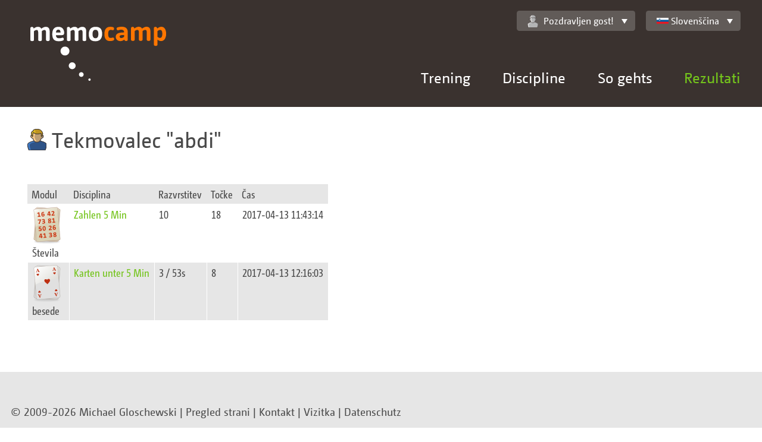

--- FILE ---
content_type: text/html;charset=UTF-8
request_url: https://memocamp.com/sl/bestenliste/benutzer/20022-abdi
body_size: 3780
content:
<!DOCTYPE html>
<html lang="sl-SI">

<head>
	<meta charset="utf-8" />
	<meta http-equiv="X-UA-Compatible" content="IE=edge">
	<meta content="initial-scale=1, minimum-scale=1.0, maximum-scale=1.0, width=device-width" name="viewport">

	<meta name="robots" content="index, follow">
	<meta name="author" content="Michael Gloschewski">
	<meta name="copyright" content="Copyright 2009-2026 Michael Gloschewski">

	<meta name="description" content="Die persönlichen Bestleistungen vom Memocamp-Benutzer abdi">

	<link rel="canonical" href="https://memocamp.com/sl/bestenliste/benutzer/20022-abdi">

	<link rel="stylesheet" href="/templates/responsive/css/style.css">

	
	
	<title>Memocamp – Benutzer abdi</title>
</head>

<body >
	<div id="breakpoints"></div>
	<div id="output"></div>
	<header>
		<a class="Logo" href="/sl" hreflang="sl-SI" title="Startseite">
			<img src="/templates/responsive/img/memocamp-logo.svg" >
		</a>
		<a class="MenuLink" href="#">Menü</a>
		<div class="NavContainer">
			<nav class="NavMain" id="nav_main">
				<ul>
				<li class="HasSubnav"><a href="/sl/trainer" hreflang="sl-SI" title="Gedächtnistrainer Michael Gloschewski">Trening</a><div class="SubnavBox"><a href="/sl/trainer" hreflang="sl-SI" title="Gedächtnistrainer Michael Gloschewski"><button type="button">Trainer Home</button></a><ul><li><a href="/sl/trainer/vita" hreflang="sl-SI">Vita Teil 1</a></li><li><a href="/sl/trainer/vita2" hreflang="sl-SI">Vita Teil 2</a></li><li><a href="/sl/trainer/warum" hreflang="sl-SI">Was Sie gewinnen</a></li><li><a href="/sl/trainer/angebote" hreflang="sl-SI">Was ich biete</a></li><li><a href="/sl/trainer/termine" hreflang="sl-SI">Termine</a></li></ul></div></li><li class="HasSubnav"><a href="/sl/disziplinen" hreflang="sl-SI" title="Alle Disziplinen">Discipline</a><div class="SubnavBox"><a href="/sl/disziplinen" hreflang="sl-SI"><button type="button">Alle Disziplinen zeigen</button></a><ul><li><a href="/sl/anleitung/zahlen-merken" hreflang="sl-SI" title="Zahlen merken - so geht es">&Scaron;tevila</a></li><li><a href="/sl/anleitung/binaerzahlen-merken" hreflang="sl-SI" title="Binärzahlen merken - so geht es">Binarna &scaron;tevila</a></li><li><a href="/sl/anleitung/gesprochene-zahlen-merken" hreflang="sl-SI" title="Gesprochen Zahlen merken - so geht es">Auditiv</a></li><li><a href="/sl/anleitung/spielkarten-merken" hreflang="sl-SI" title="Spielkarten merken - so geht es">Karte</a></li><li><a href="/sl/anleitung/woerter-und-begriffe-merken" hreflang="sl-SI" title="Wörter merken Begriffe merken - so geht es">Besede</a></li></ul><ul><li><a href="/sl/anleitung/bilder-merken" hreflang="sl-SI" title="Bilder merken - so geht es">Slike</a></li><li><a href="/sl/anleitung/abstrakte-bilder-merken" hreflang="sl-SI" title="Abstrakte Bilder merken - so geht es">Abstraktne slike</a></li><li><a href="/sl/anleitung/namen-merken" hreflang="sl-SI" title="Namensgedächtnis">Imena</a></li><li><a href="/sl/anleitung/daten-merken" hreflang="sl-SI" title="Daten merken - so geht es">Datumi zgodovine/prihodnosti</a></li><li><a href="/sl/anleitung/vokabeln-merken" hreflang="sl-SI" title="Vokabeln merken - so geht es">Besede</a></li></ul><ul><li><a href="/sl/anleitung/schachpositionen-merken" hreflang="sl-SI" title="Schachpositionen merken - so geht es">Schach</a></li><li><a href="/sl/anleitung/puzzle-merken" hreflang="sl-SI" title="Puzzle merken - so geht es">Puzzle</a></li><li><a href="/sl/anleitung/zauberwuerfel-merken" hreflang="sl-SI" title="Zauberwürfel merken - so geht es">Kocka</a></li><li><a href="/sl/anleitung/adressen-merken" hreflang="sl-SI" title="Adressen merken - so geht es">Naslanjač</a></li><li><a href="/sl/anleitung/passworte-merken" hreflang="sl-SI" title="Passworte merken - so geht es">Geslo</a></li><li><a href="/sl/anleitung/zahlensturm" hreflang="sl-SI" title="Zahlensturm - so geht es">&Scaron;tevila</a></li><li><a href="/sl/anleitung/kartensturm" hreflang="sl-SI" title="Kartensturm - so geht es">Karte</a></li></ul><ul><li><a href="/sl/anleitung/kopfrechnen/addieren" hreflang="sl-SI" title="Schnelles Addieren im Kopf - so geht es">Dodatek</a></li><li><a href="/sl/anleitung/kopfrechnen/multiplizieren" hreflang="sl-SI" title="Schnelles Multiplizieren im Kopf - so geht es">Množenje</a></li><li><a href="/sl/anleitung/kopfrechnen/wurzelziehen" hreflang="sl-SI" title="Schnelles Wurzelziehen im Kopf - so geht es">Koren</a></li><li><a href="/sl/anleitung/wochentagsberechnung" hreflang="sl-SI" title="Wochentagsberechnung im Kopf - so geht es">Koledar</a></li></ul></div></li><li class="HasSubnav"><a href="/sl/anleitung" hreflang="sl-SI" title="Willkommen">So gehts</a><div class="SubnavBox"><ul><li><a href="/sl/anleitung" hreflang="sl-SI" title="Willkommen">So geht es</a></li><li><a href="/sl/anleitung/so-geht-es" hreflang="sl-SI" title="So geht es">Za začetnike</a></li><li><a href="/sl/anleitung/geschichte-des-merkens" hreflang="sl-SI" title="Geschichte des Merkens">Geschichte des Merkens</a></li><li><a href="/sl/anleitung/gehirn" hreflang="sl-SI" title="Unser Gehirn, ein faszinierendes Organ">Možgani</a></li><li><a href="/sl/anleitung/gedaechtnis" hreflang="sl-SI" title="Das Gedächtnis">Spomin</a></li><li><a href="/sl/anleitung/ultrakurzzeitgedaechtnis" hreflang="sl-SI" title="Das Ultrakurzzeitgedächtnis">Ultra kratkoročni spomin</a></li><li><a href="/sl/anleitung/kurzzeitgedaechtnis" hreflang="sl-SI" title="Das Kurzzeitgedächtnis">Kratkoročni spomin</a></li><li><a href="/sl/anleitung/langzeitgedaechtnis" hreflang="sl-SI" title="Das Langzeitgedächtnis">Dolgoročni spomin</a></li><li><a href="/sl/anleitung/kunst-des-erinnerns" hreflang="sl-SI" title="Die Kunst des Erinnerns">Kunst des Erinnerns</a></li></ul><ul><li><a href="/sl/anleitung/routenmethode" hreflang="sl-SI" title="Die Routenmethode">Die Routenmethode</a></li><li><a href="/sl/anleitung/route-am-koerper" hreflang="sl-SI" title="Route am Körper">Route am K&ouml;rper</a></li><li><a href="/sl/anleitung/route-im-musterhaus" hreflang="sl-SI" title="Routen Beispiel im Musterhaus">Routen Beispiel im Musterhaus</a></li><li><a href="/sl/anleitung/zahlensystem-kleines-1x1" hreflang="sl-SI" title="Zahlensystem kleines 1x1">Zahlensystem kleines 1x1</a></li><li><a href="/sl/anleitung/zahlensystem-po" hreflang="sl-SI" title="Zahlensystem Person Objekt">Zahlensystem Person Objekt</a></li><li><a href="/sl/anleitung/majorsystem" hreflang="sl-SI" title="Zahlensystem Majorsystem">Zahlensystem Majorsystem</a></li><li><a href="/sl/anleitung/majorsystem-beispiel" hreflang="sl-SI" title="Zahlensystem Majorsystem Beispielliste">Zahlensystem Majorsystem Beispielliste</a></li><li><a href="/sl/anleitung/zahlensystem-pvo" hreflang="sl-SI" title="Merksystem PVO - Person Verb Objekt">Merksystem Person-Verb-Objekt</a></li><li><a href="/sl/anleitung/spielkarten-merken" hreflang="sl-SI" title="Spielkarten merken - so geht es">Kartensystem</a></li></ul><ul><li><a href="/sl/anleitung/registration" hreflang="sl-SI" title="Registration">Registrieren</a></li><li><a href="/sl/anleitung/routen-erstellen" hreflang="sl-SI" title="Routen erstellen">Routen erstellen</a></li><li><a href="/sl/anleitung/merksysteme-systeme" hreflang="sl-SI" title="Merksysteme Systeme">Merksysteme</a></li><li><a href="/sl/anleitung/grosse-merksysteme" hreflang="sl-SI" title="große Merksysteme">Erweiterte Systeme</a></li><li><a href="/sl/anleitung/statistik" hreflang="sl-SI" title="Statistische Auswertung des Trainings">Statistika</a></li><li><a href="/sl/anleitung/importieren" hreflang="sl-SI" title="Merksystem Importieren">Importieren</a></li><li><a href="/sl/anleitung/trailer" hreflang="sl-SI" title="Memocamp Trailer für das World Memory Council">Posnetek WMC</a></li></ul></div></li><li class="HasSubnav"><a href="/sl/weltrangliste" hreflang="sl-SI" title="Übersicht über aktuelle Wettkämpfe" class="Current">Rezultati</a><div class="SubnavBox"><ul><li><h3><a href="/sl/weltrangliste" hreflang="sl-SI" title="Übersicht über aktuelle Wettkämpfe">Svetovna lestvica</a></h3></li><li><a href="/sl/weltrangliste/wettkaempfe" hreflang="sl-SI" title="Alle Wettkampfserien">Tekmovanja</a></li><li><a href="/sl/weltrangliste/disziplin/1-zahlen-5-min" hreflang="sl-SI">Discipline</a></li><li><a href="/sl/weltrangliste/rekorde" hreflang="sl-SI" title="Weltrekorde">Rekord</a></li><li><a href="/sl/weltrangliste/gesamtrangliste/0-odrasli" hreflang="sl-SI">Skupno</a></li><li><a href="/sl/weltrangliste/sportler" hreflang="sl-SI" title="Sportlerübersicht">Tekmovalec</a></li><li><a href="/sl/weltrangliste/laender" hreflang="sl-SI" title="Länder in der Weltrangliste">spremeni</a></li><li><a href="/sl/weltrangliste/ruhmeshalle/2016" hreflang="sl-SI">Dvorana slavnih</a></li><li><a href="/sl/weltrangliste/grossmeister" hreflang="sl-SI" title="Großmeister des Gedächtnissports">Veleumi</a></li></ul><ul><li><h3>Memocamp Highscore</h3></li><li><a href="/sl/bestenliste/disziplin/1-stevila-5-min" hreflang="sl-SI">Discipline</a></li><li><a href="/sl/bestenliste/monatlich/2025/12" hreflang="sl-SI">Mesečne izbolj&scaron;ave</a></li><li><a href="/sl/bestenliste/letzte-ergebnisse" hreflang="sl-SI" title="Letzte Ergebnisse">Zadnji rezultati</a></li><li><a href="/sl/wettkaempfe" hreflang="sl-SI" title="Wettkämpfe im Memocamp">Tekmovanja</a></li></ul></div></li>				</ul>
			</nav>
			<div class="NavTop">
				<div class="UserWelcome" id="user_welcome">
					<a href="/sl/mein-memocamp/einstellungen" hreflang="sl-SI" title="Einstellungen"  class="Memocamp-Widget-DropDown"><img  alt="" src="/user_icons.svg#inactive" class="Memocamp-Widget-UserIcon">Pozdravljen gost!</a><ul><li><a class="imginside" href="/sl/mitglieder/anmeldung">Vpis</a></li></ul>				</div>
				<div class="LanguageSelector" id="language_selector">
					<a class="Memocamp-Widget-DropDown imginside" href="/sl/bestenliste/benutzer/20022-abdi"><div class="Memocamp-Widget-Flag Flag FlagSI"></div>Slovenščina</a><ul><li><a class="imginside" href="/da/bestenliste/benutzer/20022-abdi"><div class="Memocamp-Widget-Flag Flag FlagDK"></div>Dansk</a></li><li><a class="imginside" href="/de/bestenliste/benutzer/20022-abdi"><div class="Memocamp-Widget-Flag Flag FlagDE"></div>Deutsch</a></li><li><a class="imginside" href="/en/bestenliste/benutzer/20022-abdi"><div class="Memocamp-Widget-Flag Flag FlagGB"></div>English</a></li><li><a class="imginside" href="/es/bestenliste/benutzer/20022-abdi"><div class="Memocamp-Widget-Flag Flag FlagES"></div>Español</a></li><li><a class="imginside" href="/fr/bestenliste/benutzer/20022-abdi"><div class="Memocamp-Widget-Flag Flag FlagFR"></div>Français</a></li><li><a class="imginside" href="/it/bestenliste/benutzer/20022-abdi"><div class="Memocamp-Widget-Flag Flag FlagIT"></div>Italiano</a></li><li><a class="imginside" href="/nb/bestenliste/benutzer/20022-abdi"><div class="Memocamp-Widget-Flag Flag FlagNO"></div>Norsk (Bokmål)</a></li><li><a class="imginside" href="/nl/bestenliste/benutzer/20022-abdi"><div class="Memocamp-Widget-Flag Flag FlagNL"></div>Nederlands</a></li><li><a class="imginside" href="/pl/bestenliste/benutzer/20022-abdi"><div class="Memocamp-Widget-Flag Flag FlagPL"></div>Polski</a></li><li class="Selected"><a class="imginside" href="/sl/bestenliste/benutzer/20022-abdi"><div class="Memocamp-Widget-Flag Flag FlagSI"></div>Slovenščina</a></li><li><a class="imginside" href="/sv/bestenliste/benutzer/20022-abdi"><div class="Memocamp-Widget-Flag Flag FlagSE"></div>Svenska</a></li><li><a class="imginside" href="/sl/uebersetzung">Drugi jeziki</a></li></ul>				</div>
			</div>
		</div>
	</header>
		<main>
					<div class="Row">
				<div class="Col ">
					<h1 class="Memocamp-Widget-Title"><img alt="" src="/user_icons.svg#AM11" class="Memocamp-Widget-UserIcon">Tekmovalec <q>abdi</q></h1>
				</div>
			</div>			<div class="Row">
				<div class="Col ">
					<table class="Memocamp-Widget-SmallTable"><thead><tr><th>Modul</th><th>Disciplina</th><th>Razvrstitev</th><th>Točke</th><th>Čas</th></tr></thead><tbody><tr><td rowspan="1" class="DisciplineIconCell"><img src="https://static.memocamp.com/discipline/disziplin_numbers.png"></img><br/>Števila</td><td><a href="/sl/bestenliste/disziplin/1-stevila-5-min" hreflang="sl-SI" title="Disziplin Števila 5 min">Zahlen 5 Min</a></td><td>10</td><td>18</td><td>2017-04-13 11:43:14</td></tr><tr><td rowspan="1" class="DisciplineIconCell"><img src="https://static.memocamp.com/discipline/disziplin_cards.png"></img><br/>besede</td><td><a href="/sl/bestenliste/disziplin/9-karte-5-min" hreflang="sl-SI" title="Disziplin Karte 5 min">Karten unter 5 Min</a></td><td>3 / 53s</td><td>8</td><td>2017-04-13 12:16:03</td></tr></tbody></table>
				</div>
			</div>	</main>
	<footer>
		<div class="FooterInside">
			<p>© 2009-2026 Michael Gloschewski | <a href="/sl/seitenuebersicht" hreflang="sl-SI" title="Übersicht aller Memocamp-Seiten">Pregled strani</a> | <a href="/sl/kontakt" hreflang="sl-SI" title="Kontakt aufnehmen">Kontakt</a> | <a href="/sl/impressum" hreflang="sl-SI" title="Impressum">Vizitka</a> | <a href="/sl/datenschutz" hreflang="sl-SI" title="Datenschutzerklärung">Datenschutz</a></p>		</div>
	</footer>

	
<script>
if (document.cookie.indexOf('NoGoogleAnalytics') < 0) {

(function(i,s,o,g,r,a,m){i['GoogleAnalyticsObject']=r;i[r]=i[r]||function(){
(i[r].q=i[r].q||[]).push(arguments)},i[r].l=1*new Date();a=s.createElement(o),
m=s.getElementsByTagName(o)[0];a.async=1;a.src=g;m.parentNode.insertBefore(a,m)
})(window,document,'script','//www.google-analytics.com/analytics.js','ga');

ga('create', 'UA-8069721-1', 'auto');
ga('set', 'anonymizeIp', true);
ga('send', 'pageview');

}

function disable_google_analytics() {
	document.cookie = 'NoGoogleAnalytics=true; expires=Fri, 31 Dec 9999 23:59:59 GMT';
	window.location.reload(false);
}
</script>

	<div id="Memocamp.Widget.Toolbar:696e1446f0825" class="FX-Widget Memocamp-Widget-Toolbar Memocamp-TabMenu"></div>
	<script src="/lib/prototype.js"></script><script src="/lib/jquery/jquery.min.js"></script><script>jQuery.noConflict();</script><script src="/templates/responsive/js/init-header-shrink.js"></script><script src="/templates/responsive/js/init-nav.js"></script><script src="/templates/responsive/js/init-nav-top.js"></script><script src="/templates/responsive/js/init-table-col-title.js"></script><script src="/lib/FX/Widget.class.js"></script><script src="/lib/Memocamp/TabMenu.class.js"></script><script src="/lib/Memocamp/Widget/Toolbar.class.js"></script>
	</body>

</html>
